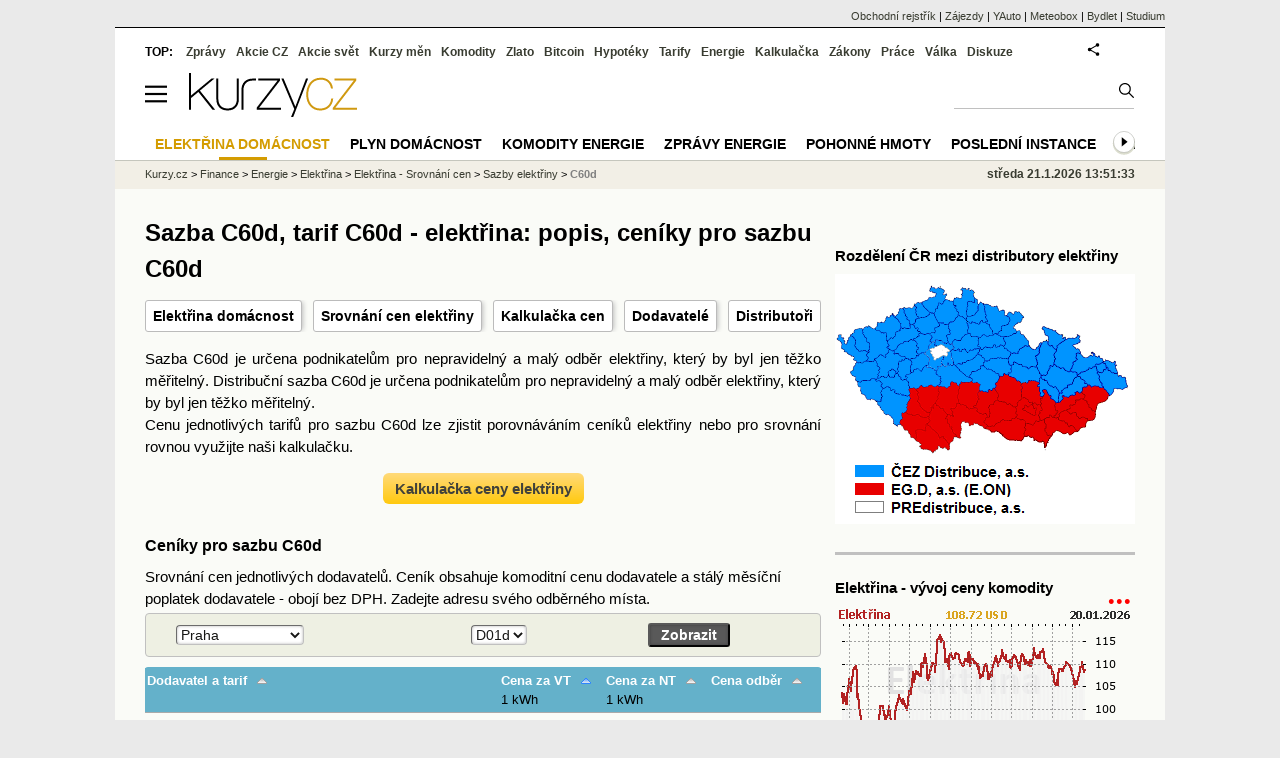

--- FILE ---
content_type: text/html; charset=utf-8
request_url: https://www.kurzy.cz/elektrina/c60d
body_size: 50675
content:
<!DOCTYPE html>
<html lang="cs">
	<head>
	<meta http-equiv="X-UA-Compatible" content="IE=edge">

	
	<script>z_start = new Date();mobile_view=false;jsmobil=0;pp_gemius_identifier='0niQBOtsvwsXhw85HNT3iscP.KhkqVhMsXa94MqRvmn.T7';var pp_gemius_use_cmp=true;window['gtag_enable_tcf_support']=true</script>


	<meta charset="utf-8"><meta http-equiv="content-language" content="cs">
	<title>Sazba C60d, tarif C60d - elektřina: popis, ceníky pro sazbu C60d | Kurzy.cz</title>
	<meta name="description" content="
  
    
      Sazba C60d je určena podnikatelům  pro nepravidelný a malý odběr elektřiny, který by byl jen těžko měřitelný.
    
  
"><meta property='og:image' content='https://i.fin.cz/og/www.kurzy.cz/elektrina/c60d__add[260121].png' /><meta name="author" content="Kurzy.cz">

	
		<meta name="viewport" content="width=990">
		<script>
	/* <![CDATA[ */
	var a_adv={rs_time:0,rs_timeout:1000,im:function(t){},ram:function(t){},repairIE:function(t){},all:function(t){},get_one:function(t,n){this.runfc("get_one",t,n)},rscript:function(t){},mscript:function(t){},runfc:function(t,n,i,e,o,r,f,s,u,c,m){if("undefined"==typeof a_advs)return 0==this.rs_time&&(this.rs_time=new Date().getTime()),new Date().getTime()-this.rs_time<this.rs_timeout&&"get_one"===t&&setTimeout(this.get_one.bind(this,n,i),100),!1;"get_one"===t&&a_advs.get_one(n,i)}};
	var alia_gSeznamSession
	var alia_adv = {code:'wEnerEleSrovnani',mc_msg_top:'10682',mc_msg_bot:'12140',mc_msg_rtb:'12142',AdFormCat:'201',tree_code:'wEnerEleSrovnani',flavour:'full',noview:'',lv:'1',nm:'1'};  
	var alia_gAdServer = 'rs.kurzy.cz'; 
	/*var alia_gAdServer = 'www.kurzy.cz';*/ 
	var alia_gAdPosition = 'wEnerEle';
	var alia_gAdvBulkTemplates  = '______________';
	
		alia_adv.imm = '[base64]'; 
		var alia_gAdvBulkPositions  = '[base64]'; 
		var alia_gAdvPriority = '_doublesky_300adsense_|_250stranka_300adsense_|_|_'
	
	var alia_gCode = 'wEnerEleSrovnani';
	var alia_gLV = '1'
	var alia_gAdSpecialPosition = ''   
	
	var alia_gDFP = 1
	
	var alia_gVersion = ''
	var alia_adv_params = {};
	var a_adv_cizadb = false;
	var alia_gPrf = 'prf';
	/* ]]> */
</script>



	

	<script src="//s.fin.cz/l/levelN.asp?flavour=full&lmf=260107" async></script>

	 <link type="text/css" href="https://s.fin.cz/l/lm6.css?v=323" rel="stylesheet" media="all"> 

	
	
	<link rel="alternate" type="application/rss+xml" title="RSS kurzy.cz" href="https://www.kurzy.cz/zpravy/util/forext.dat?type=rss">
    <script defer src="https://s.fin.cz/l/js/all2025.js?lmf=251126b" charset="utf-8"></script>

	
	<script src="//ajax.googleapis.com/ajax/libs/jquery/3.6.0/jquery.min.js"></script>

	
  <link rel="canonical" href="/elektrina/c60d" />

	
		
	</head>
	<body>
	
	
	<div id="adv_mobile"><script>a_adv.im('mobile')</script></div>
	
	<div id="ram" class="ecb">
	
		
		
			<div id="adv_ram"><script>a_adv.im('ram')</script></div>
		
		

		<div id="ram_inner" class="ecb">
		<script>a_adv.ram('k')</script>

		
			<div id="contentnew" class="ecb 1">
		

			
				
					<div id="adv_content"><script> a_adv.im('content') </script></div>
				
			

			
			
  

  <style>
  

  </style>

  
	<!-- levy pravy sloupec bez predelu -->
	<div id="main" class="ecb">
	  <div id="leftcolumn" class="ecb">
		
		
		<h1>Sazba C60d, tarif C60d - elektřina: popis, ceníky pro sazbu C60d</h1>
		
		<div class="menu-page-wrapper">
		<ul class="topmenu">

<li><a href="/elektrina/">Elektřina domácnost</a></li>
<li><a href="/elektrina/srovnani-cen" style="color:black">Srovnání cen elektřiny</a></li>
<li><a href="/elektrina/kalkulacka-cen" title="Kalkulačka cen elektřiny">Kalkulačka cen</a></li>
<li><a href="/elektrina/dodavatele">Dodavatelé</a></li>
<li><a href="/elektrina/distributori">Distributoři</a></li>

</ul>  
		</div>
		
		
		<!--lc-->
		 

<style>
h2 {display:block;margin:1em 0 .5em 0 !important}
.btn_el {
  cursor:pointer;
  border:0;
  background: #64B1CA;
  background-image: -webkit-linear-gradient(top, #64B1CA, #4992B4);
  background-image: -moz-linear-gradient(top, #64B1CA, #4992B4);
  background-image: -ms-linear-gradient(top, #64B1CA, #4992B4);
  background-image: -o-linear-gradient(top, #64B1CA, #4992B4);
  background-image: linear-gradient(to bottom, #64B1CA, #4992B4);
  -webkit-border-radius: 6;
  -moz-border-radius: 6;
  border-radius: 6px;
  font-family: Arial;
  font-weight:bold;
  color: #ffffff;
  font-size: 15px;
  padding: 7px 12px 7px 12px;
  text-decoration: none;
}
.btn_el:hover {
  background: #4992B4;
  background-image: -webkit-linear-gradient(top, #4992B4, #4992B4);
  background-image: -moz-linear-gradient(top, #4992B4, #4992B4);
  background-image: -ms-linear-gradient(top, #4992B4, #4992B4);
  background-image: -o-linear-gradient(top, #4992B4, #4992B4);
  background-image: linear-gradient(to bottom, #4992B4, #4992B4);
  text-decoration: none;
}
</style>

<div id="adv_topclient1"><script> a_adv.im('topclient1','energie') </script></div>


  <div class="zprtext ecb">
    
      
        Sazba C60d je určena podnikatelům  pro nepravidelný a malý odběr elektřiny, který by byl jen těžko měřitelný.	Distribuční sazba C60d je určena podnikatelům  pro nepravidelný a malý odběr elektřiny, který by byl jen těžko měřitelný.

      
      <br />
      Cenu jednotlivých tarifů pro sazbu C60d lze zjistit porovnáváním ceníků elektřiny nebo pro srovnání rovnou využijte naši kalkulačku.
    
  </div>


  
	<div style="margin-bottom:2em">
    
<div style="margin:1em 0;text-align:center;width:100%">
  <button class="btn_plyn" type="button" onclick="location.href='/elektrina/kalkulacka-cen';">Kalkulačka ceny elektřiny</button>
</div> 

	</div>
  

  <h2>Ceníky pro sazbu C60d</h2>

  

    Srovnání cen jednotlivých dodavatelů. Ceník obsahuje komoditní cenu dodavatele a stálý měsíční poplatek dodavatele - obojí bez DPH. Zadejte adresu svého odběrného místa.

  


  
<form id="el_form" name="el_form" method="get" action="/elektrina/srovnani-cen" style="margin-bottom:.5em">
  <table class="simpleform sfsmall leftcolumnwidth" style="padding:.5em 0;line-height:2;margin-top:3px">
    <thead>
    <tr>
      <td style="padding-right: 0;"><select name="kraje" id="id_kraje">
  <option value="31" selected>Praha</option>

  <option value="32">Středočeský</option>

  <option value="33">Jihočeský</option>

  <option value="34">Západočeský</option>

  <option value="35">Severočeský</option>

  <option value="36">Východočeský</option>

  <option value="37">Jihomoravský</option>

  <option value="38">Severomoravský</option>

</select></td>
		    
      <td style="padding-left: 0;"><select name="rate" id="id_rate">
  <option value="D01d">D01d</option>

  <option value="D02d">D02d</option>

  <option value="D25d">D25d</option>

  <option value="D26d">D26d</option>

  <option value="D27d">D27d</option>

  <option value="D35d">D35d</option>

  <option value="D45d">D45d</option>

  <option value="D56d">D56d</option>

  <option value="D57d">D57d</option>

  <option value="D61d">D61d</option>

  <option value="C01d">C01d</option>

  <option value="C02d">C02d</option>

  <option value="C03d">C03d</option>

  <option value="C25d">C25d</option>

  <option value="C26d">C26d</option>

  <option value="C27d">C27d</option>

  <option value="C35d">C35d</option>

  <option value="C45d">C45d</option>

  <option value="C46d">C46d</option>

  <option value="C55d">C55d</option>

  <option value="C56d">C56d</option>

  <option value="C62d">C62d</option>

</select></td>
	 	   
	  
      <td style="padding: 0"><input type="submit" name="post" value="Zobrazit" /></td>
    </tr>
    </thead>
  </table>
  
</form>


  <div data-thumb="1" id="tarif_tabulka" title="Sazba C60d, tarif C60d - srovnání cen elektřiny">
  <table class="pd pdw aspt1 rca" style="width:100%;border-top: 1px solid #64B1CA;border-radius: 3px;" data-adv="no"><thead><tr style="background-color:#64B1CA;color:white"><th style="text-align:left;width:350px;vertical-align:top" class="orderable"><a href="/elektrina/c60d?sort=produkt" rel="nofollow" style="color:#FFF">Dodavatel a tarif</a></th><th style="text-align:left;vertical-align:top" class="asc orderable"><a href="/elektrina/c60d?sort=-priceht" rel="nofollow" style="color:#FFF">Cena&nbsp;za&nbsp;VT</a><br /><span style="font-weight:normal">1 kWh<span></th><th style="text-align:left;vertical-align:top" class="orderable"><a href="/elektrina/c60d?sort=pricelt" rel="nofollow" style="color:#FFF">Cena&nbsp;za&nbsp;NT</a><br /><span style="font-weight:normal">1 kWh<span></th><th style="text-align:left;vertical-align:top" class="orderable"><a href="/elektrina/c60d?sort=pricemonth" rel="nofollow" style="color:#FFF">Cena odběr</a></th><th ></th></tr></thead><tbody></tbody><tfoot></tfoot></table>





  </div>

  
    <div class="zprtext ecb">
      <br />Pro zjištění celkové ceny je třeba ceníkovou cenu navýšit o cenu za distribuci elektřiny, rezervaci příkonu, příspěvek na podporované zdroje, daň z elektřiny a DPH. Pro zobrazení celkové ceny včetně výše uvedených položek využijte kalkulačku ceny elektřiny.
    </div>
  

  
    <h2>Sazba C60d - dodavatelé</h2>
    Přehled dodavatelů, kteří poskytují tarify pro sazbu C60d a jejich nejlevnější tarif C60d.

    
<table class="pd pdw rca leftcolumnwidth" style="width:100%;border-top: 1px solid #64B1CA;border-radius: 3px;margin-top:.5em">
    <thead>
    <tr style="background-color:#64B1CA;color:#FFF"><td style="width:370px">&nbsp;<b>Dodavatel a nejlevnější tarif</b></td>
	  <td><b>Cena za NT</b><br />1 kWh</td>
	  <td><b>Cena za VT</b><br />1 kWh</td>
      <td><b>Cena&nbsp;odběr</b>&nbsp;<br />(měsíčně)</td></tr>
    </thead>
    <tbody>
    
    </tbody>
  </table>

  

  
<hr />
<div style="line-height:2">
  <a href="/elektrina/srovnani-cen">Srovnejte ceny elektřiny jednotlivých dodavatelů</a><br>
  <a href="/elektrina/dodavatele">Přehled dodavatelů elektřiny</a><br>
  
  <a href="/elektrina/obchodnici-licence/">Obchodníci s elektřinou s licencí</a><br>
  
</div>


<br>

<br>

  
<br>
Aktualizované ceníky elektřiny vybraných dodavatelů najdete na stránkách Energetického regulačního úřadu - <a class="clrred" href="https://srovnavac.eru.gov.cz/"><b>Kalkulačka ERÚ</b></a>.
<br>&nbsp;
<hr/>
<div id="zpravy">
<div class="hlavni_zprava ecb">
<div class="nadpis"><a href="https://zpravy.kurzy.cz/845295-spotreba-roste-v-roce-2025-distribuoval-gasnet-mezirocne-o-7--vice-plynu-21-1-2026/" class="ecb" onclick="click_stat('hlzpr-845295-2-1', alia_gCode)" title="Spotřeba roste. V roce 2025 distribuoval GasNet meziročně o 7 % více plynu (21.1.2026)">Spotřeba roste. V roce 2025 distribuoval GasNet meziročně o 7 % více plynu (21.1.2026)</a></div>
<div class="other"><a href="https://zpravy.kurzy.cz/845295-spotreba-roste-v-roce-2025-distribuoval-gasnet-mezirocne-o-7--vice-plynu-21-1-2026/" onclick="click_stat('hlzpr-845295-1-1', alia_gCode)"><img loading="lazy" class="image" src="https://i.fin.cz/zpravy/obrazky/95/845295/GasNet_ilus_03_w120h90.jpg" align="left" alt="ilustrační plyn"></a><span class="autor-datum">dnes 12:37   
														<a class="odkaz" href="https://zpravy.kurzy.cz/komodity/" title="Více zpráv z rubriky Komodity" onclick="click_stat('hlzpr-845295-4-1', alia_gCode)">Komodity</a></span><div class="text ecb"><a href="https://zpravy.kurzy.cz/845295-spotreba-roste-v-roce-2025-distribuoval-gasnet-mezirocne-o-7--vice-plynu-21-1-2026/" class="ecb" onclick="click_stat('hlzpr-845295-3-1', alia_gCode)" title="Spotřeba roste. V roce 2025 distribuoval GasNet meziročně o 7 % více plynu (21.1.2026)">Největší tuzemský distributor plynu GasNet zaznamenal v loňském roce nárůst spotřeby plynu. V roce 2025 společnost distribuovala celkem 63,3 TWh energie. To představuje meziroční nárůst o 7 %. Rostl také počet nových ...</a></div>
</div>
</div>
<div class="hlavni_zprava ecb">
<div class="nadpis"><a href="https://zpravy.kurzy.cz/845049-eru-loni-se-spotrebiteli-resil-hlavne-problemy-s-vyuctovanim-a-preplatky-radili-energosmejdi/" class="ecb" onclick="click_stat('hlzpr-845049-2-2', alia_gCode)" title="ERÚ loni se spotřebiteli řešil hlavně problémy s vyúčtováním a přeplatky, řádili energošmejdi">ERÚ loni se spotřebiteli řešil hlavně problémy s vyúčtováním a přeplatky, řádili energošmejdi</a></div>
<div class="other"><a href="https://zpravy.kurzy.cz/845049-eru-loni-se-spotrebiteli-resil-hlavne-problemy-s-vyuctovanim-a-preplatky-radili-energosmejdi/" onclick="click_stat('hlzpr-845049-1-2', alia_gCode)"><img loading="lazy" class="image" src="https://i.fin.cz/zpravy/obrazky/49/845049/aktualita-tiskova-zprava_w120h90.png" align="left" alt="Ilustrační foto."></a><span class="autor-datum">Út 11:47   
														<a class="odkaz" href="https://zpravy.kurzy.cz/energie/" title="Více zpráv z rubriky Energie" onclick="click_stat('hlzpr-845049-4-2', alia_gCode)">Energie</a></span><div class="text ecb"><a href="https://zpravy.kurzy.cz/845049-eru-loni-se-spotrebiteli-resil-hlavne-problemy-s-vyuctovanim-a-preplatky-radili-energosmejdi/" class="ecb" onclick="click_stat('hlzpr-845049-3-2', alia_gCode)" title="ERÚ loni se spotřebiteli řešil hlavně problémy s vyúčtováním a přeplatky, řádili energošmejdi">Spotřebitelé loni Energetickému regulačnímu úřadu (ERÚ) nejčastěji adresovali stížnosti na chybějící vyúčtování a nevrácené přeplatky z něj. Na nepoctivé zprostředkovatele, tzv. energošmejdy, sice mířily „jen“ jednotky ...</a></div>
</div>
</div>
<div id="adv_nativni"><script> a_adv.im('nativni') </script></div>
<div id="adv_nativni2"><script> a_adv.im('nativni2') </script></div><div class="rubrika"><div class="zpravy ecb rowcln"><span class="datum cola">Út 11:22</span><span class="colb"> <a href="https://www.bydlet.cz/845038-do-cr-proudil-v-roce-2025-plyn-jen-zapadni-cestou-tranzit-se-navysil-ctyrnasobne/" onclick="click_stat('stream-845038-2-1', alia_gCode)" title="Do ČR proudil v roce 2025 plyn jen západní cestou. Tranzit se navýšil čtyřnásobně">Do ČR proudil v roce 2025 plyn jen západní cestou. Tranzit se navýšil čtyřnásobně</a> <span class="autor">(Bydlet.cz)</span> <span class="rubrika_klik"><a href="https://www.bydlet.cz/tiskove-zpravy/" title="Více zpráv z rubriky Tiskové zprávy" onclick="click_stat('stream-845038-4-1', alia_gCode)">Tiskové zprávy</a></span></span></div>
<div class="zpravy ecb rowcln"><span class="datum cola">Po 09:22</span><span class="colb"> <a href="https://zpravy.kurzy.cz/844750-cez-esco-posiluje-v-oblasti-agregace-flexibility-kupuje-vyrobce-ridiciho-a-monitorovaciho-hardware/" onclick="click_stat('stream-844750-2-2', alia_gCode)" title="ČEZ ESCO posiluje v oblasti agregace flexibility. Kupuje výrobce řídicího a monitorovacího hardware a software TECHSYS">ČEZ ESCO posiluje v oblasti agregace flexibility. Kupuje výrobce řídicího a monitoro...</a> <span class="autor">(ČEZ)</span> <span class="rubrika_klik"><a href="https://zpravy.kurzy.cz/energie/" title="Více zpráv z rubriky Energie" onclick="click_stat('stream-844750-4-2', alia_gCode)">Energie</a></span></span></div>
<div class="zpravy ecb rowcln"><span class="datum cola">Pá 10:01</span><span class="colb"> <a href="https://zpravy.kurzy.cz/844413-je-dukovany-celkove-vyrobila-uz-536-twh-bezemisni-elektriny-to-odpovida-celkove-spotrebe-cr-za-8/" onclick="click_stat('stream-844413-2-3', alia_gCode)" title="JE Dukovany celkově vyrobila už 536 TWh bezemisní elektřiny. To odpovídá celkové spotřebě ČR za 8 let">JE Dukovany celkově vyrobila už 536 TWh bezemisní elektřiny. To odpovídá celkové spo...</a> <span class="autor">(ČEZ)</span> <span class="rubrika_klik"><a href="https://zpravy.kurzy.cz/akcie-cz/" title="Více zpráv z rubriky Akcie v ČR" onclick="click_stat('stream-844413-4-3', alia_gCode)">Akcie v ČR</a></span></span></div>
<div class="zpravy ecb rowcln"><span class="datum cola">Čt 13:16</span><span class="colb"> <a href="https://zpravy.kurzy.cz/844264-nepokoje-v-iranu-v-pristim-tydnu-cechum-zdrazi-pohonne-hmoty/" onclick="click_stat('stream-844264-2-4', alia_gCode)" title="Nepokoje v Íránu v příštím týdnu Čechům zdraží pohonné hmoty">Nepokoje v Íránu v příštím týdnu Čechům zdraží pohonné hmoty</a> <span class="autor">(Trinity Bank)</span> <span class="rubrika_klik"><a href="https://zpravy.kurzy.cz/komodity/" title="Více zpráv z rubriky Komodity" onclick="click_stat('stream-844264-4-4', alia_gCode)">Komodity</a></span></span></div>
<div class="zpravy ecb rowcln"><span class="datum cola">14.01.2026</span><span class="colb"> <a href="https://zpravy.kurzy.cz/844011-ote-a-ceps-rozsiruji-moznosti-preshranicniho-vnitrodenniho-obchodovani/" onclick="click_stat('stream-844011-2-5', alia_gCode)" title="OTE a ČEPS rozšiřují možnosti přeshraničního vnitrodenního obchodování">OTE a ČEPS rozšiřují možnosti přeshraničního vnitrodenního obchodování</a> <span class="autor">(ceps.cz)</span> <span class="rubrika_klik"><a href="https://zpravy.kurzy.cz/komodity/" title="Více zpráv z rubriky Komodity" onclick="click_stat('stream-844011-4-5', alia_gCode)">Komodity</a></span></span></div>
<div class="zpravy ecb rowcln"><span class="datum cola">14.01.2026</span><span class="colb"> <a href="https://zpravy.kurzy.cz/843985-yello-spotovy-trh-s-elektrinou-v-roce-2025-vice-zapornych-hodin-presto-mezirocne-o-15--drazsi/" onclick="click_stat('stream-843985-2-6', alia_gCode)" title="Yello: Spotový trh s elektřinou v roce 2025: více záporných hodin, přesto meziročně o 15 % dražší">Yello: Spotový trh s elektřinou v roce 2025: více záporných hodin, přesto meziročně ...</a> <span class="autor">(Tisková zpráva)</span> <span class="rubrika_klik"><a href="https://zpravy.kurzy.cz/investice/" title="Více zpráv z rubriky Investice" onclick="click_stat('stream-843985-4-6', alia_gCode)">Investice</a></span></span></div>
<div class="zpravy ecb rowcln"><span class="datum cola">13.01.2026</span><span class="colb"> <a href="https://zpravy.kurzy.cz/843833-mrazive-dny-zvyhodnuji-solarni-panely-jak-se-fotovoltaika-chova-v-zime-a-pri-ledovce/" onclick="click_stat('stream-843833-2-7', alia_gCode)" title="Mrazivé dny zvýhodňují solární panely. Jak se fotovoltaika chová v zimě a při ledovce?">Mrazivé dny zvýhodňují solární panely. Jak se fotovoltaika chová v zimě a při ledovc...</a> <span class="autor">(Tisková zpráva)</span> <span class="rubrika_klik"><a href="https://zpravy.kurzy.cz/energie/" title="Více zpráv z rubriky Energie" onclick="click_stat('stream-843833-4-7', alia_gCode)">Energie</a></span></span></div>
<div class="zpravy ecb rowcln"><span class="datum cola">13.01.2026</span><span class="colb"> <a href="https://zpravy.kurzy.cz/843811-datacentra-zvedaji-ceny-elektriny-trump-tlaci-na-technologicke-giganty-aby-podnikli-opatreni/" onclick="click_stat('stream-843811-2-8', alia_gCode)" title="Datacentra zvedají ceny elektřiny. Trump tlačí na technologické giganty, aby podnikli opatření">Datacentra zvedají ceny elektřiny. Trump tlačí na technologické giganty, aby podnikl...</a> <span class="autor">(Patria Finance)</span> <span class="rubrika_klik"><a href="https://zpravy.kurzy.cz/akcie-ve-svete/" title="Více zpráv z rubriky Akcie ve světě" onclick="click_stat('stream-843811-4-8', alia_gCode)">Akcie ve světě</a></span></span></div>
<p class="dalsi"><a href="https://zpravy.kurzy.cz/energie/?RF=10&amp;RC=20" title="Další zprávy z rubriky Energie">Další zprávy z rubriky Energie</a></p></div></div>


		<!--/lc-->
		<div id="hsocial"></div>

		<!--html_bot-->
					 

		<div id="bzpravy"></div>
		<div id="adv_rectanglespodni"><script>a_adv.im("rectanglespodni")</script></div><hr style="margin-top:15px;height:12px" /><div id="pribuzne"><h2>Příbuzné stránky</h2> <ul class="ul"><li><a href="https://www.kurzy.cz/komodity/cena-elektriny-graf-vyvoje-ceny/1MWh-czk-1-rok">Elektřina - ceny a grafy elektřiny, vývoj ceny elektřiny  1 MWh - 1 rok - měna CZK</a></li><li><a href="https://www.kurzy.cz/komodity/cena-elektriny-graf-vyvoje-ceny/1MWh-eur-3-mesice">Elektřina - ceny a grafy elektřiny, vývoj ceny elektřiny  1 MWh - 3 měsíce - měna EUR</a></li><li><a href="https://www.kurzy.cz/komodity/cena-elektriny-graf-vyvoje-ceny/1MWh-eur-3-roky">Elektřina - ceny a grafy elektřiny, vývoj ceny elektřiny  1 MWh - 3 roky - měna EUR</a></li><li><a href="https://www.kurzy.cz/komodity/cena-elektriny-graf-vyvoje-ceny/1MWh-eur-30-let">Elektřina - ceny a grafy elektřiny, vývoj ceny elektřiny  1 MWh - 13 let - měna EUR</a></li><li><a href="https://www.kurzy.cz/komodity/cena-elektriny-graf-vyvoje-ceny/1MWh-czk-3-mesice">Elektřina - ceny a grafy elektřiny, vývoj ceny elektřiny  1 MWh - 3 měsíce - měna CZK</a></li><li><a href="https://www.kurzy.cz/komodity/cena-elektriny-graf-vyvoje-ceny/1MWh-eur-2-roky">Elektřina - ceny a grafy elektřiny, vývoj ceny elektřiny  1 MWh - 2 roky - měna EUR</a></li><li><a href="https://www.kurzy.cz/elektrina/">Elektřina - cena elektřiny 2020</a></li><li><a href="https://www.kurzy.cz/komodity/cena-elektriny-graf-vyvoje-ceny/">Elektřina - ceny a grafy elektřiny, vývoj ceny elektřiny  1 MWh - 1 rok - měna EUR</a></li><li><a href="https://www.kurzy.cz/tarify/o2/">O2 tarify 2023, ceny volání a SMS, data. Přehled tarifů O2</a></li><li><a href="https://www.kurzy.cz/tarify/nejlevnejsi/">Nejlevnější tarify 2023 - srovnání tarifů operátorů</a></li><li><a href="https://www.kurzy.cz/ceska-posta/cenik.htm">Česká pošta - ceník poštovného 2020</a></li><li><a href="https://www.kurzy.cz/elektrina/kalkulacka-cen">Kalkulačka ceny elektřiny 2020</a></li></ul></div>
		
		
		  <div id="adv_left"> <script> a_adv.im('left') </script> </div>
		  <div id="adv_doubleskylevy"> <script>a_adv.im('doubleskylevy')</script> </div>
		
	  </div> <!--/leftcolumn-->

	  <div id="middlecolumn" onclick="Show_hide_rightcolumn()"></div>
	  <div id="rightcolumn" class="ecb"><div id="rightcolumn_hidden_button" onclick="Show_hide_rightcolumn()" title="Skrýt sloupec">X&nbsp;</div>

		
		  


	
	
	<div id="adv_250stranka" class="ecb">
		<script> a_adv.im('250stranka')</script>
	</div>
	<div id="adv_250stranka_n"><script>a_adv.repairIE('250stranka')</script></div>
	
	
	
	<div id="adv_doublesky" class="ecb">
		<script> a_adv.im('doublesky')</script>
	</div>
	<div id="adv_doublesky_n"><script>a_adv.repairIE('doublesky')</script></div>
	
	




		  
		  



	<div id="adv_placenyzaznamall">
		<script> a_adv.im('placenyzaznamall')</script>
	</div>

	





<div id="adv_300adsense" class="ecb">
	<script> a_adv.im('300adsense')</script>
</div>



	
	<br />



	
		
		    <div id="adv_textovkaall">
				<script> a_adv.im('textovkaall') </script>
			</div>
		
			




		  
<div style="background-color:#FAFBF7;padding:.5em 0">
  
  <b style="display: block;margin-bottom: .5em">Rozdělení ČR mezi distributory elektřiny</b>
  <img loading="lazy" src="https://i.fin.cz/elektrina/elektrina_distribuce300px.png" alt="Mapa distributorů elektriny" width="300" />
  <br />
  <br />
  <hr style="background-color:silver"/>
  <br />
    
  <b style="display:block;margin-bottom:.5em">Elektřina - vývoj ceny komodity</b>

  <a href="https://www.kurzy.cz/komodity/cena-elektriny-graf-vyvoje-ceny/">
	<img loading="lazy" src="https://g.kurzy.cz/grafy/komodity/elektrina-usd-300-200.png" alt="Elektrina - vývoj ceny komodity" width="300" height="200" />
  </a>
  <br /><br />

  <hr style="background-color: silver"/>
  <br />

  <b style="display:block;margin-bottom:.5em"><a href="/elektrina/sazby-elektriny">Sazby elektřiny domácnost</a></b>
  <div class="zprtext ecb">
	<table class="pd" style="width:300px">
	  <tr><td><a href="/elektrina/d01d">D01d</a></td><td>bez ohřevu a vytápění (menší domácnosti)</td></tr>
	  <tr><td><a href="/elektrina/d02d">D02d</a></td><td>bez ohřevu a vytápění (větší domácnosti)</td></tr>
	  <tr><td><a href="/elektrina/d25d">D25d</a></td><td>akumulační ohřev vody</td></tr>
	  <tr><td><a href="/elektrina/d26d">D26d</a></td><td>akumulační vytápění objektu</td></tr>
	  <tr><td><a href="/elektrina/d27d">D27d</a></td><td>vlastnictví elektromobilu</td></tr>
	  <tr><td><a href="/elektrina/d35d">D35d</a></td><td>hybridní (smíšené) elektrické spotřebiče</td></tr>
	  <tr><td><a href="/elektrina/d45d">D45d</a></td><td>přímotop</td></tr>
	  <tr><td><a href="/elektrina/d55d">D55d</a></td><td>(změněno na D56d)	tepelné čerpadlo</td></tr>
	  <tr><td><a href="/elektrina/d56d">D56d</a></td><td>tepelné čerpadlo</td></tr>
	  <tr><td><a href="/elektrina/d57d">D57d</a></td><td>víkendový režim</td></tr>
	  <tr><td><a href="/elektrina/d61d">D61d</a></td><td>víkendový režim</td></tr>
	</table>  
  </div>

  <b style="display:block;margin-bottom:.5em"><a href="/elektrina/sazby-elektriny-podnikatele">Sazby elektřiny podnikatelé</a></b>
  <div class="zprtext ecb">
	<table class="pd" style="width:300px">
	  <tr><td><a href="/elektrina/c01d">C01d</a></td><td>bez ohřevu a vytápění, malá spotřeba</td></tr>
	  <tr><td><a href="/elektrina/c02d">C02d</a></td><td>bez ohřevu a vytápění, střední spotřeba</td></tr>
	  <tr><td><a href="/elektrina/c03d">C03d</a></td><td>bez ohřevu a vytápění, velká spotřeba</td></tr>
	  <tr><td><a href="/elektrina/c25d">C25d</a></td><td>akumulační vytápění nebo voda, nižší spotřeba</td></tr>
	  <tr><td><a href="/elektrina/c26d">C26d</a></td><td>akumulační vytápění nebo voda, vyšší spotřeba</td></tr>
	  <tr><td><a href="/elektrina/c27d">C27d</a></td><td>dobíjení elektromobilů</td></tr>
	  <tr><td><a href="/elektrina/c35d">C35d</a></td><td>akumulační nebo smíšené vytápění</td></tr>
	  <tr><td><a href="/elektrina/c45d">C45d</a></td><td>přímotop do 31. 3. 2017</td></tr>
	  <tr><td><a href="/elektrina/c45d">C45d</a></td><td>přímotop</td></tr>
	  <tr><td><a href="/elektrina/c55d">C55d</a></td><td>tepelné čerpadlo do 31. 3. 2005</td></tr>
	  <tr><td><a href="/elektrina/c56d">C56d</a></td><td>tepelné čerpadlo od 1. 4. 2005</td></tr>
	  <tr><td><a href="/elektrina/c60d">C60d</a></td><td>nepravidelný malý odběr</td></tr>
	  <tr><td><a href="/elektrina/c61d">C61d</a></td><td>konstantní malý odběr</td></tr>
	  <tr><td><a href="/elektrina/c62d">C62d</a></td><td>veřejné osvětlení</td></tr>
	</table>  
  </div>

  <hr style="background-color: silver"/>
  <br />
  <b style="display: block;margin-bottom: .5em">Spotřeba elektřiny průměrné domácnosti</b>
<div class="zprtext ecb">
  Roční spotřebu elektřiny v průměrné domácnosti lze spočítat velmi přibližným odhadem takto:
  <br />
  <br />
  <table class="pd" style="width:300px">
	<tr><td>Osvětlení a spotřebiče</td><td>1000 kWh na osobu</td></tr>
	<tr><td>Vaření</td><td>200 kWh na osobu</td></tr>
	<tr><td>Ohřev vody &nbsp;</td><td>1000 kWh na osobu</td></tr>
	<tr><td>Vytápění</td><td>100 kWh na m<sup>2</sup></td></tr>
  </table>

  Veškeré odhady jsou závislé na Vašich osobních zvycích a energetické náročnosti Vašich spotřebičů, na době strávené v domácnosti apod. 
</div>
	  
  <br />
  <hr style="background-color: silver"/>
  <br />
  <b style="display: block;margin-bottom: .5em">Spotřeba elektřiny na vytápění dle plochy a aktivity</b>
<div class="zprtext ecb">
      <table class="pd" style="width:300px">
        <tr><th>plocha</th><th>pracující</th><th>v domácnosti</th></tr>
        <tr><td>30 m<sup>2</sup></td><td>3000 kWh</td><td>3600 kWh</td></tr>
        <tr><td>75 m<sup>2</sup></td><td>7500 kWh</td><td>9000 kWh</td></tr>
        <tr><td>120 m<sup>2</sup></td><td>12000 kWh</td><td>14500 kWh</td></tr>
      </table>
</div>



  <hr style="background-color: silver"/>
  <br />

  <b style="display: block;margin-bottom: .5em">Rozdělení ceny elektřiny pro 4-člennou rodinu bez vytápění</b>
  <img loading="lazy" src="https://i.fin.cz/elektrina/Rodeleni_ceny_elektrina300px.png" alt="Ceny elektriny rozdeleni" width="300" />
</div>

		  













		
		
	<div class="okenko-investora ecb"><h4><a href="https://zpravy.kurzy.cz/financni-rady/" title="Okénko finanční rady">Okénko finanční rady</a></h4><div class="okenko-investora-rotate-fr" data-carousel="{auto: 5000, speed: 1000, scroll: 1, visible: lenght>=3?3:lenght, vertical: true, norotate: 3}"><ul class="ecb"><li class="col jedno ecb"><!-- ok --><img loading="lazy" src="https://i.fin.cz/news/foto/okenko-financniho-poradce/Lenka-Rutteova-Bezvafinance_small.jpg" alt="Lenka Rutteová, Bezvafinance" style="float:left" width="60" height="64" /><p class="autor">Lenka Rutteová, Bezvafinance</p><p class="text"><a href="https://zpravy.kurzy.cz/844744-sankce-za-chybejici-pojisteni-vozidel-se-od-ledna-vyrazne-zvysily/" title="Sankce za chybějící pojištění vozidel se od ledna výrazně zvýšily">Sankce za chybějící pojištění vozidel se od ledna výrazně zvýšily</a></p></li><li class="col jedno ecb"><!-- ok --><img loading="lazy" src="https://i.fin.cz/news/foto/okenko-financniho-poradce/Petr_Spirit_Bidli_small.jpg" alt="Petr Špirit, Bidli" style="float:left" width="60" height="64" /><p class="autor">Petr Špirit, Bidli</p><p class="text"><a href="https://zpravy.kurzy.cz/844708-co-aktualne-hybe-trhy-a-jak-se-darilo-akciovym-indexum-v-uplynulem-obchodnim-tydnu/" title="Co aktuálně hýbe trhy a jak se dařilo akciovým indexům v uplynulém obchodním týdnu?">Co aktuálně hýbe trhy a jak se dařilo akciovým indexům v uplynulém obchodním týdnu?</a></p></li><li class="col jedno ecb"><!-- ok --><img loading="lazy" src="https://i.fin.cz/news/foto/okenko-financniho-poradce/Martin_Steiner_BNP_small.jpg" alt="Martin Steiner, BNP Paribas Cardif Pojišťovna" style="float:left" width="60" height="64" /><p class="autor">Martin Steiner, BNP Paribas Cardif Pojišťovna</p><p class="text"><a href="https://zpravy.kurzy.cz/844005-vanocni-euforie-je-pryc-splatky-zustaly-proc-se-mladi-boji-zavazku-jak-na-financni-kocovinu/" title="Vánoční euforie je pryč, splátky zůstaly. Proč se mladí bojí závazků? Jak na finanční kocovinu?">Vánoční euforie je pryč, splátky zůstaly. Proč se mladí bojí závazků? Jak na finanční kocovinu?</a></p></li><li class="col jedno ecb"><!-- ok --><img loading="lazy" src="https://i.fin.cz/news/foto/okenko-financniho-poradce/Karel_Sultes_Klik_small.png" alt="Karel Šultes, Skupina Klik.cz" style="float:left" width="60" height="64" /><p class="autor">Karel Šultes, Skupina Klik.cz</p><p class="text"><a href="https://zpravy.kurzy.cz/843724-zdrazovani-povinneho-ruceni-zpomalilo-sankce-za-jeho-neuhrazeni-ale-rostou/" title="Zdražování povinného ručení zpomalilo, sankce za jeho neuhrazení ale rostou">Zdražování povinného ručení zpomalilo, sankce za jeho neuhrazení ale rostou</a></p></li><li class="col jedno ecb"><!-- ok --><img loading="lazy" src="https://i.fin.cz/news/foto/okenko-financniho-poradce/Petra_Hrdlickova_Swiss_Life_Select_small.jpg" alt="Petra Hrdličková, Swiss Life Select" style="float:left" width="60" height="64" /><p class="autor">Petra Hrdličková, Swiss Life Select</p><p class="text"><a href="https://zpravy.kurzy.cz/843667-index-ceskeho-investora-cii750-nejdriv-propad-pak-obrat/" title="Index českého investora CII750: Nejdřív propad, pak obrat">Index českého investora CII750: Nejdřív propad, pak obrat</a></p></li><li class="col jedno ecb"><!-- ok --><img loading="lazy" src="https://i.fin.cz/news/foto/okenko-financniho-poradce/Tomas_Vrnak_Usetreno_small.png" alt="Tomáš Vrňák, Ušetřeno.cz" style="float:left" width="60" height="64" /><p class="autor">Tomáš Vrňák, Ušetřeno.cz</p><p class="text"><a href="https://zpravy.kurzy.cz/841576-spotreba-energii-o-vanocich-vzrusta-jak-mohou-domacnosti-usetrit/" title="Spotřeba energií o Vánocích vzrůstá. Jak mohou domácnosti ušetřit?">Spotřeba energií o Vánocích vzrůstá. Jak mohou domácnosti ušetřit?</a></p></li><li class="col jedno ecb"><!-- ok --><img loading="lazy" src="https://i.fin.cz/news/foto/okenko-financniho-poradce/Dusan_Sidlo_Orbi_small.jpg" alt="Dušan Šídlo, Orbi" style="float:left" width="60" height="64" /><p class="autor">Dušan Šídlo, Orbi</p><p class="text"><a href="https://zpravy.kurzy.cz/841329-vanoce-jako-riziko/" title="Vánoce jako riziko">Vánoce jako riziko</a></p></li></ul></div></div><hr />
	
	
	<br />











	



<div id="adv_stickyright"> <script> a_adv.im('stickyright') </script> </div>

	<div id="adv_squaredole" class="ecb">
		<script> a_adv.im('squaredole')</script>
	</div>


<div id="adv_sky"> <script> a_adv.im('sky') </script> </div>





		
		<div id="rzpravy"></div>
		<div id="adv_doubleskysticky"><script>a_adv.get_one('doubleskysticky', true)</script></div>
	  </div>
	  <div id="rightcolumn_hidden" onclick="Show_hide_rightcolumn()" title="Zobrazit sloupec">Zobrazit sloupec&nbsp;</div>
	  
<div id="breadservers">
	
	 

	
	
	
	<a href="https://rejstrik-firem.kurzy.cz/" title="Obchodní rejstřík firem">Obchodní rejstřík</a> |
	

	<a href="https://www.zajezdy.cz/" title="Zájezdy a dovolená">Zájezdy</a> 
	| <a href="https://yauto.cz/" title="Auta, prodej aut - AAA , ESA a další autobazary">YAuto</a>
	| <a href="https://meteobox.cz/" title="Počasí z yr.no - Předpověď počasí online">Meteobox</a>
	| <a href="https://www.bydlet.cz/" title="Bydlení a reality">Bydlet</a>
	| <a href="https://studium.cz/" title="Kurzy, školení, rekvalifikace, daňové a účetní kurzy.">Studium</a>
	
</div>

<div id="headerlogonew" class="ecb">
	<a href="#mmenu" id="mmenubutton"><svg id="mmxopen"></svg></a>

  <a href="https://www.kurzy.cz" title="Kurzy.cz - Kurzy měn, akcie, komodity, investice">
<img loading="lazy" src="https://s.fin.cz/l/kurzy-cz-206px.svg" height="44" alt="Kurzy.cz logo" style="margin-top:10px">
</a>



  
	<div id="adv_topnewsnew"></div>
	<form action="https://www.kurzy.cz/hledani/" accept-charset="utf-8" id="mains">
	<fieldset>
		<input name="q" accesskey="v" />
		<input type="submit" value=""	title="Vyhledat" />
	</fieldset>
	</form>
</div>	
<div id="mainlinksnew">
	
	TOP:
	 
	
	<a href="https://zpravy.kurzy.cz/" title="Aktuální zpravodajství z financí">Zprávy</a><a href="https://www.kurzy.cz/akcie-cz/" title="Akcie cz online - Burza cenných papírů Praha a RM Systém, kurzy ČEZ, Erste, Moneta.">Akcie CZ</a><a href="https://www.kurzy.cz/akcie-svet/" title="Akcie ve světě">Akcie svět</a><a href="https://www.kurzy.cz/kurzy-men/" title="Kurzy měn, kurzovní lístky bank a směnáren i ČNB.">Kurzy měn</a><a href="https://www.kurzy.cz/komodity/" title="Komodity a deriváty, ropa, benzín, nafta, drahé kovy">Komodity</a><a href="https://www.kurzy.cz/zlato/" title="Zlato - Cena zlata, investiční zlato, výkup a prodej zlata">Zlato</a><a href="https://www.kurzy.cz/bitcoin/" title="Bitcoin a kryptoměny" >Bitcoin</a><a href="https://www.kurzy.cz/hypoteky/" title="Hypotéka, kalkulačka, refinancování, nabídky hypotečních bank">Hypotéky</a><a href="https://www.kurzy.cz/tarify/" title="Tarify telefonů - tarify O2, t-mobile, vodafone">Tarify</a><a href="https://www.kurzy.cz/energie/" title="Energie - srovnání ceny plynu a elektřiny. Tarify EON, ČEZ, Innogy.">Energie</a><a href="https://www.kurzy.cz/kalkulacka/" title="Kalkulačky - Mzdová kalkulačka, hypoteční a důchová kalkulačka a další kalkulačky.">Kalkulačka</a><a href="https://www.kurzy.cz/zakony/" title="Zákony, sbírka zákonů - zákon o DPH, stavební, živnostenský a další zákony.">Zákony</a><a href="https://www.kurzy.cz/prace/" title="Práce - Nabídky práce, volná pracovní místa, Úřad práce.">Práce</a><a href="https://www.kurzy.cz/ekonomika/valka/" title="Ekonomika války">Válka</a><a href="https://nazory.kurzy.cz/" title="Diskuze, názory, dotazy, komunita investorů.">Diskuze</a>
	
	

	
	<div id="adv_headerlogin2"> <script>a_adv.im('headerlogin2')</script> </div>
	<noscript>	
		<div style="float:right;">
		<!--[if IE]>
			<iframe src="https://www.kurzy.cz/util/comm.asp?AC=IF1" style="border:0; width: 150px; height: 20px;" frameborder="0" scrolling="no"></iframe>
		<![endif]--> 	
		<object id="loginnojs" data="https://www.kurzy.cz/util/comm.asp?AC=IF1"></object>
		</div>
	</noscript>

	
	
		

</div>

<div class="breadcrumbs ecb"><a href="https://www.kurzy.cz/" title="Kurzy měn, akcie cz online a komodity, investice online - Kurzy.cz">Kurzy.cz</a> &gt; <a href="https://www.kurzy.cz/finance/" title="Finance pro každého - osobní a rodinné finance">Finance</a> &gt; <a href="https://www.kurzy.cz/energie/" title="Energie - srovnání tarifů elektřiky, sazeb plynu">Energie</a> &gt; <a href="https://www.kurzy.cz/elektrina/" title="Elektřina">Elektřina</a> &gt; <a href="https://www.kurzy.cz/elektrina/srovnani-cen" title="Elektřina - Srovnání">Elektřina - Srovnání cen</a> &gt; <a href="https://www.kurzy.cz/elektrina/sazby-elektriny" title="Sazby elektřiny">Sazby elektřiny</a> &gt; <a class="active" title="Sazba C60d">C60d</a>
	<script> var alia_headertime = 'středa 21.1.2026 13:51:33'</script>
	<div id="adv_headertime" style="float:right">
	středa 21.1.2026 13:51:33
	<script>a_adv.im('headertime')</script>
	</div>

</div>







	</div> <!--/main-->
  

		
			</div>
		
			<div id="headernew">
				<div id="adv_cid"> <script> a_adv.im('cid') </script> </div>
				<div class="navbar navbarb menu-wrapper" id="navbarb"><ul class="menu"><li class="active" id="nb12142"><a class="mastera" href="https://www.kurzy.cz/elektrina/" title="Elektřina domácnost·">Elektřina domácnost</a></li><li id="nb12141"><a class="mastera" href="https://www.kurzy.cz/plyn/" title="Plyn domácnost - cena, srovnání·">Plyn domácnost</a></li><li id="nb9758"><a class="mastera" href="https://www.kurzy.cz/komodity/energie/" title="Komodity energie - ropa, plyn, uhlí·">Komodity energie</a></li><li id="nb12206"><a class="mastera" href="https://zpravy.kurzy.cz/energie/" title="Zprávy energie·">Zprávy energie</a></li><li id="nb9104"><a class="mastera" href="https://www.kurzy.cz/komodity/phm/" title="Benzín, Nafta, Plyn - ceny, vývoj·">Pohonné hmoty</a></li><li id="nbNone"><a class="mastera" href="https://www.kurzy.cz/energie/dodavatel-posledni-instance/" title="Dodavatel poslední instance·">Poslední instance</a></li><li id="nb9465"><a class="mastera" href="https://www.kurzy.cz/energie/kalkulacky/" title="Kalkulačky cen elektřiny a plynu">Kalkulačky energie</a></li></ul></div>
			</div>
		
		<div id="qr"></div>
		</div> <!--/ram_inner-->

		
			<div id="adv_bottom" class="ecb"><script> a_adv.im('bottom') </script></div>
			<div id="adv_stickyad" class="ecb"><script> a_adv.im('stickyad') </script></div>
		

		

	</div> <!--/ram-->

	<div id="ram_paticka" class="ecb">
		<div class="paticka">
			
			<table>
	<tr>
	<td>
		<h4><a href="https://www.kurzy.cz/kalkulacka/" title="Kalkulačka - finanční kalkulačky online.">Kalkulačka</a> - <a href="https://www.kurzy.cz/vypocet/" title="Výpočet - výpočty mzdy, důchodu, nemocenské.">Výpočet</a></h4>
		<p><a href="https://www.kurzy.cz/kalkulacka/vypocet-ciste-mzdy/" title="Výpočet čisté mzdy - Čistá mzda, hrubá mzda, daně, kalkulačka mzdy." >Výpočet čisté mzdy</a></p>
		<p><a href="https://www.kurzy.cz/kalkulacka/duchodova-kalkulacka/" title="Výpočet důchodu - kalkulačka odchodu do důchodu" >Důchodová kalkulačka</a></p>
		<p><a href="https://www.kurzy.cz/kalkulacka/pridavky-na-dite/" title="Přídavky na dítě">Přídavky na dítě</a></p>
		<p><a href="https://www.kurzy.cz/kalkulacka/prispevek-na-bydleni/" title="Příspěvek na bydlení">Příspěvek na bydlení</a></p>
		<p><a href="https://www.kurzy.cz/kalkulacka/rodicovsky-prispevek/" title="Rodičovský příspěvek">Rodičovský příspěvek</a></p>
		<p><a href="https://www.kurzy.cz/kalkulacka/zivotni-minimum/" title="Životní minimum">Životní minimum</a></p>
		<p><a href="https://www.kurzy.cz/kalkulacka/hypotecni-kalkulacka/" title="Hypoteční kalkulačka">Hypoteční kalkulačka</a></p>
		<p><a href="https://www.kurzy.cz/povinne-ruceni/" title="POV - zákonné pojištění aut">Povinné ručení</a></p>
		
	</td>
	<td>
		<h4><a title="Banky a bankomaty - Česká spořitelna, ČSOB, Unicredit, GE money bank, Komerční banka" href="https://www.kurzy.cz/banky/">Banky</a> a <a href="https://www.kurzy.cz/banky/bankomaty/">Bankomaty</a></h4>
		<p><a title="Nejlepší úroky u českých bank." href="https://www.kurzy.cz/urokove-sazby/">Úrokové sazby</a>, <a href="https://www.kurzy.cz/hypoteky/" title="Hypotéky, kalkulačka, Nabídky hypotečních bank">Hypotéky</a></p>
		
		
		
		<p><a href="https://www.kurzy.cz/smenarny/" title="Směnárny v regionech - Praha, Plzeň, Ostrava, Brno, Olomouc.">Směnárny</a> -
		<a title="Kurz Eura" href="https://www.kurzy.cz/kurzy-men/nejlepsi-kurzy/EUR-euro/">Euro</a>,
		<a title="Kurz dolaru" href="https://www.kurzy.cz/kurzy-men/nejlepsi-kurzy/USD-americky-dolar/">Dolar</a>
		</p>
		<h4><a href="https://www.kurzy.cz/prace/">Práce</a> - <a title="Volná pracovní místa - MPSV, Jobs" href="https://prace.kurzy.cz/urad-prace/volna-mista/">Volná místa</a></h4>
		<p><a title="Úřady práce, volná pracovní místa, nabídky práce." href="https://prace.kurzy.cz/urad-prace/">Úřad práce</a>,
		<a href="https://www.kurzy.cz/mzda/"	title="Mzda - výpočet mzdy, mzdová kalkulačka">Mzda</a>, <a href="https://www.kurzy.cz/platy/" title="Platy a platové tabulky">Platy</a> 
		</p>
		<h4><a href="https://www.kurzy.cz/prispevky-davky/" title="Příspěvky - rodičovský, na péči, na bydlení, dávky podpory">Dávky a příspěvky</a></h4>
		<p><a href="https://www.kurzy.cz/prispevky-davky/nemocenska/" title="Nemocenská">Nemocenská</a>, <a href="https://www.kurzy.cz/prispevky-davky/porodne/" title=" Porodné">Porodné</a></p>
		<p><a href="https://www.kurzy.cz/prispevky-davky/podpora-v-nezamestnanosti/" title="Podpora - nezaměstnanost">Podpora v nezaměstnanosti</a></p>
		<p><a href="https://www.kurzy.cz/duchody/" title="Důchody, penze, penzijní.">Důchody</a></p>
		
	</td>
	<td>
		<h4><a href="https://www.kurzy.cz/investice/">Investice</a></h4>
		<p>
		<a title="Burza cenných papírů Praha (pražská burza)" href="https://www.kurzy.cz/akcie-cz/burza/">Burza</a>
		-
		<a title="Akcie ČEZ online, zprávy" href="https://www.kurzy.cz/akcie-cz/akcie/cez-183/">ČEZ</a>
		</p>
		<p><a href="https://www.kurzy.cz/dluhopisy/" title="Dluhopisy - státní a korporátní dluhopisy">Dluhopisy</a>, <a href="https://www.kurzy.cz/podilove-fondy/" title="Výsledky podílových fondů.">Podílové fondy</a></p>
		<p><a title="Česká ekonomika" href="https://www.kurzy.cz/makroekonomika/">Ekonomika</a> - <a title="Hrubý domácí produkt" href="https://www.kurzy.cz/makroekonomika/hdp/">HDP</a>, <a title="Průměrná mzda" href="https://www.kurzy.cz/makroekonomika/mzdy/">Mzdy</a>
		</p>
		<p><a href="https://www.kurzy.cz/kryptomeny/">Kryptoměny</a> - <a href="https://www.kurzy.cz/bitcoin/">Bitcoin</a>, <a href="https://www.kurzy.cz/ethereum/">Ethereum</a>
		</p>
		<h4><a href="https://www.kurzy.cz/komodity/drahe-kovy/">Drahé kovy</a></h4><p><a title="Zlato - Cena zlata online" href="https://www.kurzy.cz/komodity/zlato-graf-vyvoje-ceny/">Zlato</a>, <a href="https://zlato.kurzy.cz/" title="investiční zlato, prodej">Investiční zlato</a>,
		<a title="Stříbro, investiční stříbro, cena stříbra" href="https://www.kurzy.cz/komodity/stribro-graf-vyvoje-ceny/">Stříbro</a>
		</p>
		<p>
		<a title="Ropa - cena ropy brent, graf" href="https://www.kurzy.cz/komodity/ropa-brent-graf-vyvoje-ceny/">Ropa</a>
		- <a title="Pohonné hmoty - vývoj cen" href="https://www.kurzy.cz/komodity/phm/">PHM</a>,
		<a href="https://www.kurzy.cz/komodity/benzin/">Benzín</a>,
		<a href="https://www.kurzy.cz/komodity/nafta/">Nafta</a>,
		<a href="https://www.kurzy.cz/komodity/nafta-evropa/">Nafta v Evropě</a>
		</p>
		
	</td>
	<td>
		<h4><a href="https://www.kurzy.cz/podnikani/">Podnikání</a></h4>
		
		<p><a title="Regiony - Podnikání v regionech." href="https://regiony.kurzy.cz/">Města a obce</a>, <a title="PSČ a pošty." href="https://regiony.kurzy.cz/psc/">PSČ</a> </p>
		<p><a href="https://regiony.kurzy.cz/katastr/" title="Nahlížení do katastru nemovitostí online, mapy." >Katastr nemovitostí</a></p>
		<p><a href="https://regiony.kurzy.cz/katastr/katastralni-urady/" title="Katastrální úřady Praha, Brno, Ostrava a další města" >Katastrální úřady</a></p>
		
		<p><a title="Vyhledání ochranných známek" href="https://oz.kurzy.cz/">Ochranné známky</a></p>
		<p><a href="https://www.kurzy.cz/zakony/89-2012-obcansky-zakonik/" title="Občanský zákoník od 2014, úplné znění">Občanský zákoník</a></p>
		<p><a href="https://www.kurzy.cz/zakony/262-2006-zakonik-prace/">Zákoník práce</a></p>
		<p><a href="https://www.kurzy.cz/stavba/stavebni-zakon/">Stavební zákon</a></p>
		<p><a href="https://www.kurzy.cz/dane-danova-priznani/">Daně</a>, <a href="https://www.kurzy.cz/formulare/">formuláře</a></p>
	</td>
	<td>
		<h4>Další odkazy</h4>
		<p><a href="https://www.kurzy.cz/auto/" title="Auta - zpravodajství o výrobě a prodeji aut">Auto</a> - <a href="https://www.kurzy.cz/auto/cena/" title="Auta - cena aut na prodej">Cena</a>, <a href="https://www.kurzy.cz/tuv-testy-spolehlivosti-automobilu/" title="TÜV report - spolehlivost automobilů">Spolehlivost</a></p>
		<p><a href="https://www.kurzy.cz/auto/registr-vozidel/" title="Registr silničních vozidel online. Registr Praha, Brno, Ostrava. STK.">Registr vozidel</a>
		 - <a href="https://www.kurzy.cz/auto/velky-technicky-prukaz/" title="Velký technický průkaz 2024">Technický průkaz</a>, 
		 <a href="https://www.kurzy.cz/auto/e-technicak/" title="E-Techničák - výpis z registru vozidel">eTechničák</a></p>
		<p><a href="https://www.kurzy.cz/katalog/">Finanční katalog</a></p>
		<p><a title="Volby 2019, 2020 - parlamentní, krajské, prezidentské volby, výsledky" href="https://www.kurzy.cz/volby/">Volby</a>, <a title="Hlavní sekce kurzy.cz" href="https://www.kurzy.cz/util/comm.asp?AC=MAPA&amp;S=2">Mapa webu</a></p>

		<h4><a title="Czech finance - Prague stock, commodities, exchange rates, news." href="https://eng.kurzy.cz/" hreflang="en">English version</a></h4>
		<p><a title="Czech currency exchange rates, czk to euro, dollar to czk." href="https://eng.kurzy.cz/english/czech-currency-rates/" hreflang="en">Czech currency</a></p>
		<p><a title="Praha/Prague stock exchange. Czech stock. realtime prices." href="https://eng.kurzy.cz/akcie-cz/" hreflang="en">Prague stock exchange</a></p>
	</td>
	</tr>
</table>
<hr />




			

			<div class="paticka2">

			
			<a href="https://www.kurzy.cz" title="Kurzy měn, akcie, komodity" class="logo"><img loading="lazy" loading="lazy" src="https://s.fin.cz/svg/kurzy-cz-206px-n.svg" alt="Kurzy.cz logo"  /></a>
			


			

			<div style="float:left">
				
				<p><a href="https://www.kurzy.cz/ochrana-udaju/">Ochrana dat</a>, <a href="https://www.kurzy.cz/osobni-udaje/cookies/">Cookies</a></p>
				<p><a title="Vyloučení odpovědnosti / disclaimer" href="https://www.kurzy.cz/disclaimer/">Vyloučení odpovědnosti</a></p>
				
				
				<p>Copyright &copy; 2000 - 2026 </p>
				<p>Kurzy.cz, spol. s r.o., AliaWeb, spol. s r.o. </p>
				
				
			</div>
			
			
			<div style="float:left;margin-left:50px;font-size:12px" class="noprint">
				<p><a title="Informace o reklamě na internetových stránkách serverů AliaWeb, ceník, kontakty." href="https://www.kurzy.cz/reklama/">Reklama na Kurzy.cz</a></p>
				<p><a href="https://www.kurzy.cz/kontakty/kariera/" title="Kariéra v Kurzy.cz - volná místa">Kariéra v Kurzy.cz</a></p>

				<p><a title="Kontakty na pracovníky firmy kurzy.cz." href="https://www.kurzy.cz/kontakty/">Kontakty pro Kurzy.cz</a></p>
				
				<p><a title="RSS kanály kurzy.cz/zpravy" href="https://www.kurzy.cz/pouziti/">Použití</a> | <a title="RSS kanály kurzy.cz/zpravy" href="https://www.kurzy.cz/rss/">RSS</a> | <a title="HTML kódy pro váš web nebo blog s aktuálními kurzy." href="https://www.kurzy.cz/html-kody/">HTML kódy</a></p>
			</div>
			
			
			</div>
		</div> <!--/paticka-->

		
			
			<div id="adv_aux">
  <!--
  <script>a_adv.all()</script>
  <div id="adv_topnewsnew_s"><script>a_adv.rscript('topnewsnew')</script></div>
  <div id="adv_bottom_s"><script>a_adv.rscript('bottom')</script></div>
  <div id="adv_partner_s"><script>a_adv.rscript('partner')</script></div>
  <div id="adv_partner2_s"><script>a_adv.rscript('partner2')</script></div>
  <div id="adv_partner300_s"><script>a_adv.rscript('partner300')</script></div>
  <div id="adv_prezentace_s"><script>a_adv.rscript('prezentace')</script></div>
  <div id="adv_topclient2_s"><script>a_adv.rscript('topclient2')</script></div>
  <div id="adv_viphorni_s"><script>a_adv.rscript('viphorni')</script></div>
  <div id="adv_vipdolni_s"><script>a_adv.rscript('vipdolni')</script></div>
  -->
  <script>a_adv.mscript()</script>

</div>

		
	</div><!--/ram_paticka-->

	<div>
		
		
		<script>a_adv.ram('k')</script>
		
	</div>
	<!-- mc_msg_bot=12140 -->

		
		<nav id="mmenu" class="hidden">
	<ul id="mainmmmenu">
	<li><a href="https://www.kurzy.cz/elektrina/">Elektřina domácnost</a></li><li><a href="https://www.kurzy.cz/plyn/">Plyn domácnost</a></li><li><a href="https://www.kurzy.cz/komodity/energie/">Komodity energie</a></li><li><a href="https://zpravy.kurzy.cz/energie/">Zprávy energie</a></li><li><a href="https://www.kurzy.cz/komodity/phm/">Pohonné hmoty</a></li><li><a href="https://www.kurzy.cz/energie/dodavatel-posledni-instance/">Poslední instance</a></li>
	
	</ul>
</nav>



<div id="adv_headerlogin"> <script>a_adv.im('headerlogin')</script> </div>
	

	

	
	
	<img loading="eager" id="alia_ab_1" src="https://i.fin.cz/ban/ad_ads_advertisement_advert_adform_pub_300x250.png" style="width:1px;height:1px;" alt="" />	
	
    <div id="prf_adb"></div>
	</body>
</html>
